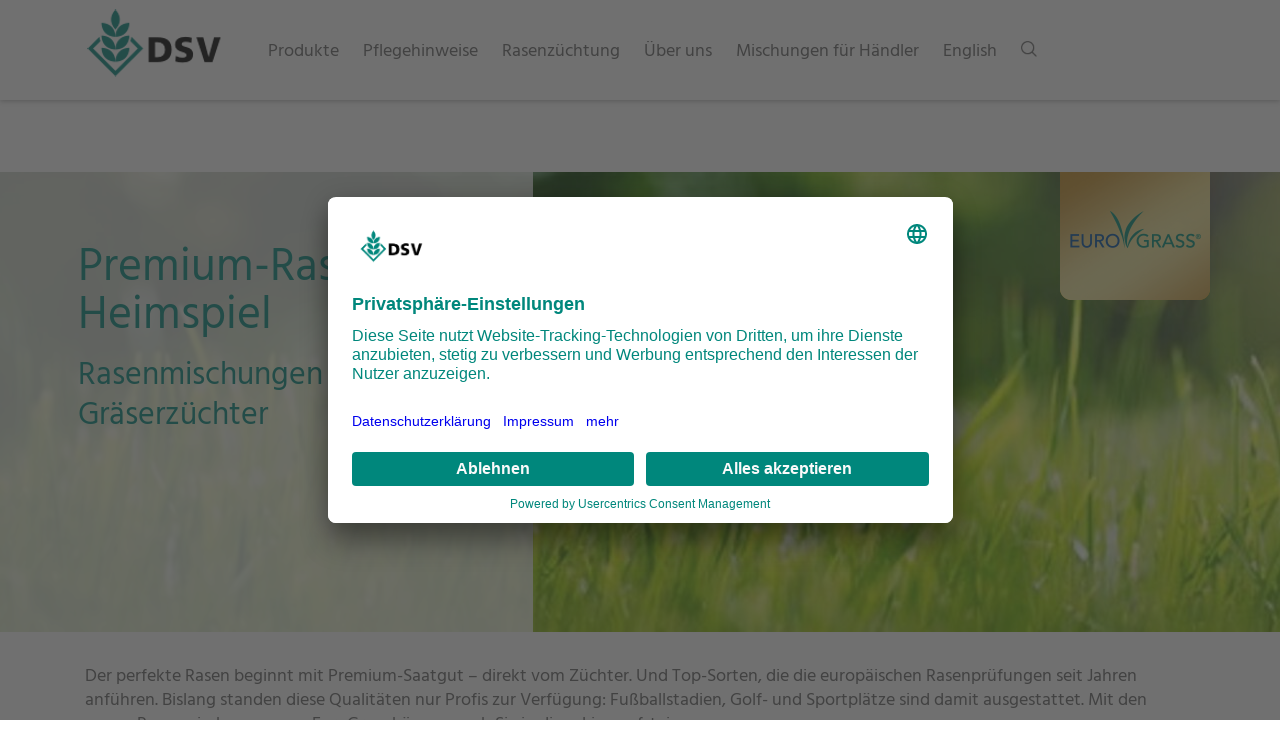

--- FILE ---
content_type: text/html; charset=UTF-8
request_url: https://de.eurograss.com/
body_size: 7542
content:
    <!DOCTYPE html>
<html lang="de">

<head>
        <title>DSV | de.eurograss.com</title>
    <meta name="description"
          content="de.eurograss.com">
<!-- Required meta tags -->
<meta charset="utf-8">
<meta name="viewport"
      content="width=device-width, initial-scale=1, shrink-to-fit=no">
<meta name="theme-color"
      content="#00877c"/>

<link rel="shortcut icon"
      type="image/x-icon"
      href="/static/image/icons/favicon.ico">
    
    <meta name="robots" content="index,follow">

    <link rel="alternate" hreflang="en" href="https://www.eurograss.com/" />


    <link href="/cache-buster-1768829869/static/css/dsv.min.css" media="screen" rel="stylesheet" type="text/css" />
            
<script type='text/plain' data-usercentrics='Matomo (self hosted)'>
  var _paq = window._paq || [];
  _paq.push(['trackPageView']);
  _paq.push(['enableLinkTracking']);
  (function() {
    var u='https://analytics.dsv-saaten.de/';
    _paq.push(['setTrackerUrl', u+'matomo.php']);
    _paq.push(['setSiteId', '20']);
    var d=document, g=d.createElement('script'), s=d.getElementsByTagName('script')[0];
    g.type='text/javascript'; g.async=true; g.defer=true; g.src=u+'matomo.js'; s.parentNode.insertBefore(g,s);
  })();
</script>

        <script id="usercentrics-cmp" src="https://app.usercentrics.eu/browser-ui/latest/loader.js" data-settings-id="0wfGvSI8o" async></script>
        <script type="application/javascript" src="https://privacy-proxy.usercentrics.eu/latest/uc-block.bundle.js"></script>
        <meta name="referrer" content="strict-origin-when-cross-origin"/>
</head>

<body data-spy="scroll"
      data-target="#scrollspy"
      data-offset="80"
      class="site-de_eurograss">

    
    <nav id="navbar"
         class="navbar navbar-expand-xl">

        <div class="container">

            <div class="navbar-buttons text-left">
                <button class="navbar-toggler collapsed hidden-xl-up"
        type="button"
        data-toggle="collapse"
        data-target="#navigation"
        aria-controls="navigation"
        aria-expanded="false"
        aria-label="Toggle navigation">
    <span class="icon-bar top-bar"></span>
    <span class="icon-bar middle-bar"></span>
    <span class="icon-bar bottom-bar"></span>
</button>
                <a href="/" class="navbar-brand">
    <img src="/static/image/DSV_Logo_Desktop.png" alt="Logo"/>
</a>
            </div>

            <div class="navbar-buttons text-right">
                <a class="search-toggler d-inline d-xl-none">
    <img src="/static/image/icons/search.png"
         class="image-grayscale">
</a>
            </div>

            <div class="navbar-collapse collapse"
                 id="navigation">

                <ul class="navbar-nav mr-auto">

                    
                    
                        <li class="dropdown-mainmenu nav-item">

                                                                                            <a class="nav-link level-0"
               href="/produkte"
       data-level="0"
    >
        <span class="link-document">
            Produkte
        </span>
    </a>
                            
                        </li>

                    
                        <li class="dropdown-mainmenu nav-item">

                                                        
                                                                <span class="nav-link level-0"
      data-level="0">
    <span class="link-document">
        Pflegehinweise
    </span>
    <img src="/static/image/icons/arrow_right.png"
         class="d-block d-xl-none">
</span>

                                                                <ul class="dropdown-menu level-0 multi-level">
                                    <span class="link-back d-xl-none" data-level="0">
    <img src="/static/image/icons/arrow_left.png">
</span>

                                                                        <a class="nav-link  parent-reference"
   href="/profitipps"
       data-level="0">
    <span class="link-document">
        Übersicht: Pflegehinweise
    </span>
</a>
                                    <div class="dropdown-divider"></div>

                                                                        
                                                                                                                            <li>
                                                    <a class="nav-link "
               href="/profitipps/bewaesserung"
       data-level="1"
    >
        <span class="link-document">
            Bewässerung
        </span>
    </a>
                                            </li>
                                        
                                    
                                                                                                                            <li>
                                                    <a class="nav-link "
               href="/profitipps/rasenschnitt"
       data-level="1"
    >
        <span class="link-document">
            Rasenschnitt
        </span>
    </a>
                                            </li>
                                        
                                    
                                                                                                                            <li>
                                                    <a class="nav-link "
               href="/profitipps/nachsaat"
       data-level="1"
    >
        <span class="link-document">
            Nachsaat
        </span>
    </a>
                                            </li>
                                        
                                    
                                                                                                                            <li>
                                                    <a class="nav-link "
               href="/profitipps/neuanlage"
       data-level="1"
    >
        <span class="link-document">
            Neuanlage
        </span>
    </a>
                                            </li>
                                        
                                    
                                                                                                                            <li>
                                                    <a class="nav-link "
                    target="_blank"
               href="https://www.eurograss.com/dsv-forms/de/rasenwetter/"
       data-level="1"
    >
        <span class="link-document">
            Schnitt- und Bewässerungsprogrnose
        </span>
    </a>
                                            </li>
                                        
                                    
                                </ul>

                                                            
                        </li>

                    
                        <li class="dropdown-mainmenu nav-item">

                                                                                            <a class="nav-link level-0"
               href="/rasenzuechtung"
       data-level="0"
    >
        <span class="link-document">
            Rasenzüchtung
        </span>
    </a>
                            
                        </li>

                    
                        <li class="dropdown-mainmenu nav-item">

                                                                                            <a class="nav-link level-0"
               href="/ueber%20uns"
       data-level="0"
    >
        <span class="link-document">
            Über uns
        </span>
    </a>
                            
                        </li>

                    
                        <li class="dropdown-mainmenu nav-item">

                                                                                            <a class="nav-link level-0"
               href="/mischungen-haendler"
       data-level="0"
    >
        <span class="link-document">
            Mischungen für Händler
        </span>
    </a>
                            
                        </li>

                    
                        <li class="dropdown-mainmenu nav-item">

                                                                                            <a class="nav-link level-0"
               href="https://www.eurograss.com"
       data-level="0"
    >
        <span class="link-document">
            English
        </span>
    </a>
                            
                        </li>

                    
                    <li class="nav-item">
                        <a class="nav-link search-toggler d-none d-xl-block">
    <img src="/static/image/icons/search_gray.png"
         class="gray">
    <img src="/static/image/icons/search.png"
         class="green"
         style="display: none;">
</a>
                    </li>
                </ul>
            </div>

            
        </div>
    </nav>

    
<div id="suche-navbar" class="">
    <div class="container">
        <div class="row">
            <div class="col-2 col-xl-3">
                            </div>

            <div class="col-10 col-xl-6">

                <form id="form-suche"
                      action="/search/result">

                    <div class="input-group">
                        <input type="search"
                               id="input-suche"
                               name="q"
                               class="form-control"
                               placeholder="Suchbegriff"
                               aria-label="Suchbegriff"
                               value=""/>

                        <div class="input-group-append">
                            <button id="button-suche"
                                    class="btn btn-suche btn-dark"
                                    type="submit">
                                Suche
                            </button>
                        </div>
                    </div>

                </form>

            </div>

            <div class="d-none d-md-block col-md-2 col-xl-3"></div>
        </div>
    </div>
</div>





    <div class="container">
        <div id="breadcrumb">
    <div class="row">

        
    </div>
</div>
    </div>

    <div class="container-fluid">
        
    
<div class="row page-header übersicht"
     style="background-image: url('/eurograss.com/adobe-bilder/6559/image-thumb__6559__header_auto_002d8ce62fee1da59d0783ed698afcbc/240_F_220632879_UngWt6d4KJ8WMda4KoV6XQdTe2bA88GT%20gespiegelt.86617e06.jpg');">
    <div class="blurry">
        <h1 class="hero">
                        Premium-Rasen für Ihr Heimspiel
        </h1>
        <div class="subtitle">
                                                    <div class="green title">Rasenmischungen vom Gräserzüchter</div>

                    </div>
                    <div class="headerButton">
                
            </div>
            </div>

                        <div class="d-none d-md-block brand-flag">
                <img src="/DE/Logos/DSV_Eurograss%C2%AE-Gold_Logofahne_150x128px.png">
            </div>
            </div>
    </div>

        



                                    
            
                                    
<div class="brick areabrick-wysiwyg">
    <div class="container">
        
                        
        
        <h2 class="title green">
            
        </h2>

        <div class="columns">
            <div class="column">
                <div class="">
                    <div class="copytitle gray">Der perfekte Rasen beginnt mit Premium-Saatgut – direkt vom Züchter. Und Top-Sorten, die die europäischen Rasenprüfungen seit Jahren anführen. Bislang standen diese Qualitäten nur Profis zur Verfügung: Fußballstadien, Golf- und Sportplätze sind damit ausgestattet. Mit den neuen Rasenmischungen von EuroGrass können auch Sie in diese Liga aufsteigen.</div>

<div class="copytitle gray"> </div>

                </div>
            </div>
        </div>
    </div>
</div>

                
                            
                    




                                    
            
                                    
<div class="brick customteaser-areabrick">
    <div class="container">
        
                        
        
        
        
                        
                    
    <div class="row is-flex-wrap has-row-gap ">

    
        
                    <div class="col-xs-12 col-md-6 col-lg-4">
        
        
                                        
            <div class="teaser teaser-custom teaser-equal-height">
                                    <a href="/produkte/Luxus-Rasen" target="" class="teaser-wrapper-link">
                                <div class="teaser-wrapper">

                    <div class="teaser-main">
                        <div class="teaser-media">
    <div class="teaser-image-container">
                                                <picture >
	<source srcset="/eurograss.com/Teaser/5527/image-thumb__5527__customteaser/teaser-luxusrasen~-~media--df42eb16--query.f4a49fdf.jpg 1x, /eurograss.com/Teaser/5527/image-thumb__5527__customteaser/teaser-luxusrasen~-~media--df42eb16--query@2x.f4a49fdf.jpg 2x" media="(min-width: 768px)" width="348" height="260" type="image/jpeg" />
	<source srcset="/eurograss.com/Teaser/5527/image-thumb__5527__customteaser/teaser-luxusrasen.6203cedd.jpg 1x, /eurograss.com/Teaser/5527/image-thumb__5527__customteaser/teaser-luxusrasen@2x.6203cedd.jpg 2x" width="535" height="400" type="image/jpeg" />
	<img class="teaser-image" src="/eurograss.com/Teaser/5527/image-thumb__5527__customteaser/teaser-luxusrasen.6203cedd.jpg" width="535" height="400" alt="" loading="lazy" srcset="/eurograss.com/Teaser/5527/image-thumb__5527__customteaser/teaser-luxusrasen.6203cedd.jpg 1x, /eurograss.com/Teaser/5527/image-thumb__5527__customteaser/teaser-luxusrasen@2x.6203cedd.jpg 2x" />
</picture>

                        </div>
</div>

                        <div class="teaser-content">
                                
                                                            <h4 class="teaser-headline hyphenate text">
    Luxus Rasen
</h4>
                            <div class="teaser-text">
    <p>Feiner und schöner Zierrasen für den Rasenprofi</p>

</div>
                        </div>
                    </div>

                                            <div class="teaser-button">
                                                            <span class="btn btn-link">
                                                                            <svg xmlns="http://www.w3.org/2000/svg" width="24" height="24" fill="#000000" viewBox="0 0 256 256">
    <path d="M221.66,133.66l-72,72a8,8,0,0,1-11.32-11.32L196.69,136H40a8,8,0,0,1,0-16H196.69L138.34,61.66a8,8,0,0,1,11.32-11.32l72,72A8,8,0,0,1,221.66,133.66Z"></path>
</svg>
                                                                        weiter
                                </span>
                                                    </div>
                    
                </div>
                                    </a>
                            </div>

                    </div>
        
        
    
        
                    <div class="col-xs-12 col-md-6 col-lg-4">
        
        
                                        
            <div class="teaser teaser-custom teaser-equal-height">
                                    <a href="/produkte/Rasen-Reparatur" target="" class="teaser-wrapper-link">
                                <div class="teaser-wrapper">

                    <div class="teaser-main">
                        <div class="teaser-media">
    <div class="teaser-image-container">
                                                <picture >
	<source srcset="/eurograss.com/Teaser/5528/image-thumb__5528__customteaser/teaser-reparatur~-~media--df42eb16--query.a598e89b.jpg 1x, /eurograss.com/Teaser/5528/image-thumb__5528__customteaser/teaser-reparatur~-~media--df42eb16--query@2x.a598e89b.jpg 2x" media="(min-width: 768px)" width="348" height="260" type="image/jpeg" />
	<source srcset="/eurograss.com/Teaser/5528/image-thumb__5528__customteaser/teaser-reparatur.307f8f6c.jpg 1x, /eurograss.com/Teaser/5528/image-thumb__5528__customteaser/teaser-reparatur@2x.307f8f6c.jpg 2x" width="535" height="400" type="image/jpeg" />
	<img class="teaser-image" src="/eurograss.com/Teaser/5528/image-thumb__5528__customteaser/teaser-reparatur.307f8f6c.jpg" width="535" height="400" alt="" loading="lazy" srcset="/eurograss.com/Teaser/5528/image-thumb__5528__customteaser/teaser-reparatur.307f8f6c.jpg 1x, /eurograss.com/Teaser/5528/image-thumb__5528__customteaser/teaser-reparatur@2x.307f8f6c.jpg 2x" />
</picture>

                        </div>
</div>

                        <div class="teaser-content">
                                
                                                            <h4 class="teaser-headline hyphenate text">
    Rasen Reparatur
</h4>
                            <div class="teaser-text">
    <p>Reparaturmischung für die Verbesserung Ihrer Rasenfläche</p>

</div>
                        </div>
                    </div>

                                            <div class="teaser-button">
                                                            <span class="btn btn-link">
                                                                            <svg xmlns="http://www.w3.org/2000/svg" width="24" height="24" fill="#000000" viewBox="0 0 256 256">
    <path d="M221.66,133.66l-72,72a8,8,0,0,1-11.32-11.32L196.69,136H40a8,8,0,0,1,0-16H196.69L138.34,61.66a8,8,0,0,1,11.32-11.32l72,72A8,8,0,0,1,221.66,133.66Z"></path>
</svg>
                                                                        weiter
                                </span>
                                                    </div>
                    
                </div>
                                    </a>
                            </div>

                    </div>
        
        
    
        
                    <div class="col-xs-12 col-md-6 col-lg-4">
        
        
                                        
            <div class="teaser teaser-custom teaser-equal-height">
                                    <a href="/produkte/Rasen-Reparatur-Plus" target="" class="teaser-wrapper-link">
                                <div class="teaser-wrapper">

                    <div class="teaser-main">
                        <div class="teaser-media">
    <div class="teaser-image-container">
                                                <picture >
	<source srcset="/eurograss.com/Teaser/5532/image-thumb__5532__customteaser/teaser-reparatur-plus~-~media--df42eb16--query.36acf6bc.jpg 1x, /eurograss.com/Teaser/5532/image-thumb__5532__customteaser/teaser-reparatur-plus~-~media--df42eb16--query@2x.36acf6bc.jpg 2x" media="(min-width: 768px)" width="348" height="260" type="image/jpeg" />
	<source srcset="/eurograss.com/Teaser/5532/image-thumb__5532__customteaser/teaser-reparatur-plus.35c993d0.jpg 1x, /eurograss.com/Teaser/5532/image-thumb__5532__customteaser/teaser-reparatur-plus@2x.35c993d0.jpg 2x" width="535" height="400" type="image/jpeg" />
	<img class="teaser-image" src="/eurograss.com/Teaser/5532/image-thumb__5532__customteaser/teaser-reparatur-plus.35c993d0.jpg" width="535" height="400" alt="" loading="lazy" srcset="/eurograss.com/Teaser/5532/image-thumb__5532__customteaser/teaser-reparatur-plus.35c993d0.jpg 1x, /eurograss.com/Teaser/5532/image-thumb__5532__customteaser/teaser-reparatur-plus@2x.35c993d0.jpg 2x" />
</picture>

                        </div>
</div>

                        <div class="teaser-content">
                                
                                                            <h4 class="teaser-headline hyphenate text">
    Rasen Reparatur +
</h4>
                            <div class="teaser-text">
    <p>High Performance Rasennachsaat  mit Biostimulanzien</p>

</div>
                        </div>
                    </div>

                                            <div class="teaser-button">
                                                            <span class="btn btn-link">
                                                                            <svg xmlns="http://www.w3.org/2000/svg" width="24" height="24" fill="#000000" viewBox="0 0 256 256">
    <path d="M221.66,133.66l-72,72a8,8,0,0,1-11.32-11.32L196.69,136H40a8,8,0,0,1,0-16H196.69L138.34,61.66a8,8,0,0,1,11.32-11.32l72,72A8,8,0,0,1,221.66,133.66Z"></path>
</svg>
                                                                        weiter
                                </span>
                                                    </div>
                    
                </div>
                                    </a>
                            </div>

                    </div>
        
        
    
        
                    <div class="col-xs-12 col-md-6 col-lg-4">
        
        
                                        
            <div class="teaser teaser-custom teaser-equal-height">
                                    <a href="/produkte/Schatten-Rasen" target="" class="teaser-wrapper-link">
                                <div class="teaser-wrapper">

                    <div class="teaser-main">
                        <div class="teaser-media">
    <div class="teaser-image-container">
                                                <picture >
	<source srcset="/eurograss.com/Teaser/5531/image-thumb__5531__customteaser/teaser-schattenrasen~-~media--df42eb16--query.8b768c84.jpg 1x, /eurograss.com/Teaser/5531/image-thumb__5531__customteaser/teaser-schattenrasen~-~media--df42eb16--query@2x.8b768c84.jpg 2x" media="(min-width: 768px)" width="348" height="260" type="image/jpeg" />
	<source srcset="/eurograss.com/Teaser/5531/image-thumb__5531__customteaser/teaser-schattenrasen.929a4e60.jpg 1x, /eurograss.com/Teaser/5531/image-thumb__5531__customteaser/teaser-schattenrasen@2x.929a4e60.jpg 2x" width="535" height="400" type="image/jpeg" />
	<img class="teaser-image" src="/eurograss.com/Teaser/5531/image-thumb__5531__customteaser/teaser-schattenrasen.929a4e60.jpg" width="535" height="400" alt="" loading="lazy" srcset="/eurograss.com/Teaser/5531/image-thumb__5531__customteaser/teaser-schattenrasen.929a4e60.jpg 1x, /eurograss.com/Teaser/5531/image-thumb__5531__customteaser/teaser-schattenrasen@2x.929a4e60.jpg 2x" />
</picture>

                        </div>
</div>

                        <div class="teaser-content">
                                
                                                            <h4 class="teaser-headline hyphenate text">
    Schatten Rasen
</h4>
                            <div class="teaser-text">
    <p>Für den Rasenwuchs auch unter Bäumen und Sträuchern</p>
</div>
                        </div>
                    </div>

                                            <div class="teaser-button">
                                                            <span class="btn btn-link">
                                                                            <svg xmlns="http://www.w3.org/2000/svg" width="24" height="24" fill="#000000" viewBox="0 0 256 256">
    <path d="M221.66,133.66l-72,72a8,8,0,0,1-11.32-11.32L196.69,136H40a8,8,0,0,1,0-16H196.69L138.34,61.66a8,8,0,0,1,11.32-11.32l72,72A8,8,0,0,1,221.66,133.66Z"></path>
</svg>
                                                                        weiter
                                </span>
                                                    </div>
                    
                </div>
                                    </a>
                            </div>

                    </div>
        
        
    
        
                    <div class="col-xs-12 col-md-6 col-lg-4">
        
        
                                        
            <div class="teaser teaser-custom teaser-equal-height">
                                    <a href="/produkte/Sommer-Rasen" target="" class="teaser-wrapper-link">
                                <div class="teaser-wrapper">

                    <div class="teaser-main">
                        <div class="teaser-media">
    <div class="teaser-image-container">
                                                <picture >
	<source srcset="/eurograss.com/Teaser/5530/image-thumb__5530__customteaser/teaser-sommerrasen~-~media--df42eb16--query.d21a4830.jpg 1x, /eurograss.com/Teaser/5530/image-thumb__5530__customteaser/teaser-sommerrasen~-~media--df42eb16--query@2x.d21a4830.jpg 2x" media="(min-width: 768px)" width="348" height="260" type="image/jpeg" />
	<source srcset="/eurograss.com/Teaser/5530/image-thumb__5530__customteaser/teaser-sommerrasen.c144b950.jpg 1x, /eurograss.com/Teaser/5530/image-thumb__5530__customteaser/teaser-sommerrasen@2x.c144b950.jpg 2x" width="535" height="400" type="image/jpeg" />
	<img class="teaser-image" src="/eurograss.com/Teaser/5530/image-thumb__5530__customteaser/teaser-sommerrasen.c144b950.jpg" width="535" height="400" alt="" loading="lazy" srcset="/eurograss.com/Teaser/5530/image-thumb__5530__customteaser/teaser-sommerrasen.c144b950.jpg 1x, /eurograss.com/Teaser/5530/image-thumb__5530__customteaser/teaser-sommerrasen@2x.c144b950.jpg 2x" />
</picture>

                        </div>
</div>

                        <div class="teaser-content">
                                
                                                            <h4 class="teaser-headline hyphenate text">
    Sommer Rasen
</h4>
                            <div class="teaser-text">
    <p>Mischung für besonders sonnige Gärten </p>
</div>
                        </div>
                    </div>

                                            <div class="teaser-button">
                                                            <span class="btn btn-link">
                                                                            <svg xmlns="http://www.w3.org/2000/svg" width="24" height="24" fill="#000000" viewBox="0 0 256 256">
    <path d="M221.66,133.66l-72,72a8,8,0,0,1-11.32-11.32L196.69,136H40a8,8,0,0,1,0-16H196.69L138.34,61.66a8,8,0,0,1,11.32-11.32l72,72A8,8,0,0,1,221.66,133.66Z"></path>
</svg>
                                                                        weiter
                                </span>
                                                    </div>
                    
                </div>
                                    </a>
                            </div>

                    </div>
        
        
    
        
                    <div class="col-xs-12 col-md-6 col-lg-4">
        
        
                                        
            <div class="teaser teaser-custom teaser-equal-height">
                                    <a href="/produkte/universal-rasen" target="" class="teaser-wrapper-link">
                                <div class="teaser-wrapper">

                    <div class="teaser-main">
                        <div class="teaser-media">
    <div class="teaser-image-container">
                                                <picture >
	<source srcset="/eurograss.com/Teaser/5529/image-thumb__5529__customteaser/teaser-universal~-~media--df42eb16--query.dc25cbf6.jpg 1x, /eurograss.com/Teaser/5529/image-thumb__5529__customteaser/teaser-universal~-~media--df42eb16--query@2x.dc25cbf6.jpg 2x" media="(min-width: 768px)" width="348" height="260" type="image/jpeg" />
	<source srcset="/eurograss.com/Teaser/5529/image-thumb__5529__customteaser/teaser-universal.f3ff429a.jpg 1x, /eurograss.com/Teaser/5529/image-thumb__5529__customteaser/teaser-universal@2x.f3ff429a.jpg 2x" width="535" height="400" type="image/jpeg" />
	<img class="teaser-image" src="/eurograss.com/Teaser/5529/image-thumb__5529__customteaser/teaser-universal.f3ff429a.jpg" width="535" height="400" alt="" loading="lazy" srcset="/eurograss.com/Teaser/5529/image-thumb__5529__customteaser/teaser-universal.f3ff429a.jpg 1x, /eurograss.com/Teaser/5529/image-thumb__5529__customteaser/teaser-universal@2x.f3ff429a.jpg 2x" />
</picture>

                        </div>
</div>

                        <div class="teaser-content">
                                
                                                            <h4 class="teaser-headline hyphenate text">
    Universal Rasen
</h4>
                            <div class="teaser-text">
    <p>Sport-, Spiel und Grillplatz Rasen - für alle Zwecke geeignet</p>
</div>
                        </div>
                    </div>

                                            <div class="teaser-button">
                                                            <span class="btn btn-link">
                                                                            <svg xmlns="http://www.w3.org/2000/svg" width="24" height="24" fill="#000000" viewBox="0 0 256 256">
    <path d="M221.66,133.66l-72,72a8,8,0,0,1-11.32-11.32L196.69,136H40a8,8,0,0,1,0-16H196.69L138.34,61.66a8,8,0,0,1,11.32-11.32l72,72A8,8,0,0,1,221.66,133.66Z"></path>
</svg>
                                                                        weiter
                                </span>
                                                    </div>
                    
                </div>
                                    </a>
                            </div>

                    </div>
        
        
    
    </div>

        
    </div>
</div>


                
                            
                    




                                    
            
                                    
<div class="brick areabrick-wysiwyg">
    <div class="container">
        
                        
        
        <h2 class="title green">
            
        </h2>

        <div class="columns">
            <div class="column">
                <div class="">
                    
                </div>
            </div>
        </div>
    </div>
</div>

                
                            
                    




                                    
            
                                    
<div class="brick customteaser-areabrick">
    <div class="container">
        
                        
        
        
        
                        
                    
    <div class="row is-flex-wrap has-row-gap ">

    
        
                    <div class="col-xs-12 col-md-6 col-lg-4">
        
        
                                        
            <div class="teaser teaser-custom teaser-equal-height">
                                    <a href="/Kompass/index" target="" class="teaser-wrapper-link">
                                <div class="teaser-wrapper">

                    <div class="teaser-main">
                        <div class="teaser-media">
    <div class="teaser-image-container">
                                                <picture >
	<source srcset="/eurograss.com/keyvisuals/5622/image-thumb__5622__customteaser_auto_a11a89f4e571a40c11e167fdfacd9aad/keyvisual_mengselskompas_2000_460_5~-~media--df42eb16--query.4f186ac2.png 1x, /eurograss.com/keyvisuals/5622/image-thumb__5622__customteaser_auto_a11a89f4e571a40c11e167fdfacd9aad/keyvisual_mengselskompas_2000_460_5~-~media--df42eb16--query@2x.4f186ac2.png 2x" media="(min-width: 768px)" width="348" height="260" type="image/png" />
	<source srcset="/eurograss.com/keyvisuals/5622/image-thumb__5622__customteaser_auto_a11a89f4e571a40c11e167fdfacd9aad/keyvisual_mengselskompas_2000_460_5.35514acf.png 1x, /eurograss.com/keyvisuals/5622/image-thumb__5622__customteaser_auto_a11a89f4e571a40c11e167fdfacd9aad/keyvisual_mengselskompas_2000_460_5@2x.35514acf.png 2x" width="535" height="400" type="image/png" />
	<img class="teaser-image" src="/eurograss.com/keyvisuals/5622/image-thumb__5622__customteaser_auto_a11a89f4e571a40c11e167fdfacd9aad/keyvisual_mengselskompas_2000_460_5.35514acf.png" width="535" height="400" alt="" loading="lazy" srcset="/eurograss.com/keyvisuals/5622/image-thumb__5622__customteaser_auto_a11a89f4e571a40c11e167fdfacd9aad/keyvisual_mengselskompas_2000_460_5.35514acf.png 1x, /eurograss.com/keyvisuals/5622/image-thumb__5622__customteaser_auto_a11a89f4e571a40c11e167fdfacd9aad/keyvisual_mengselskompas_2000_460_5@2x.35514acf.png 2x" />
</picture>

                        </div>
</div>

                        <div class="teaser-content">
                                
                                                            <h4 class="teaser-headline hyphenate text">
    Jetzt die richtige Mischung finden
</h4>
                            <div class="teaser-text">
    
</div>
                        </div>
                    </div>

                                            <div class="teaser-button">
                                                            <span class="btn btn-link">
                                                                            <svg xmlns="http://www.w3.org/2000/svg" width="24" height="24" fill="#000000" viewBox="0 0 256 256">
    <path d="M221.66,133.66l-72,72a8,8,0,0,1-11.32-11.32L196.69,136H40a8,8,0,0,1,0-16H196.69L138.34,61.66a8,8,0,0,1,11.32-11.32l72,72A8,8,0,0,1,221.66,133.66Z"></path>
</svg>
                                                                        weiter
                                </span>
                                                    </div>
                    
                </div>
                                    </a>
                            </div>

                    </div>
        
        
    
        
                    <div class="col-xs-12 col-md-6 col-lg-4">
        
        
                                        
            <div class="teaser teaser-custom teaser-equal-height">
                                    <a href="/profitipps" target="" class="teaser-wrapper-link">
                                <div class="teaser-wrapper">

                    <div class="teaser-main">
                        <div class="teaser-media">
    <div class="teaser-image-container">
                                                <picture >
	<source srcset="/eurograss.com/5523/image-thumb__5523__customteaser_auto_b8adf942f4f3b60e819207857caef9fe/Bild-798~-~media--df42eb16--query.22074780.jpg 1x, /eurograss.com/5523/image-thumb__5523__customteaser_auto_b8adf942f4f3b60e819207857caef9fe/Bild-798~-~media--df42eb16--query@2x.22074780.jpg 2x" media="(min-width: 768px)" width="348" height="260" type="image/jpeg" />
	<source srcset="/eurograss.com/5523/image-thumb__5523__customteaser_auto_b8adf942f4f3b60e819207857caef9fe/Bild-798.69c86cc6.jpg 1x, /eurograss.com/5523/image-thumb__5523__customteaser_auto_b8adf942f4f3b60e819207857caef9fe/Bild-798@2x.69c86cc6.jpg 2x" width="535" height="400" type="image/jpeg" />
	<img class="teaser-image" src="/eurograss.com/5523/image-thumb__5523__customteaser_auto_b8adf942f4f3b60e819207857caef9fe/Bild-798.69c86cc6.jpg" width="535" height="400" alt="" loading="lazy" srcset="/eurograss.com/5523/image-thumb__5523__customteaser_auto_b8adf942f4f3b60e819207857caef9fe/Bild-798.69c86cc6.jpg 1x, /eurograss.com/5523/image-thumb__5523__customteaser_auto_b8adf942f4f3b60e819207857caef9fe/Bild-798@2x.69c86cc6.jpg 2x" />
</picture>

                        </div>
</div>

                        <div class="teaser-content">
                                
                                                            <h4 class="teaser-headline hyphenate text">
    Profitipps für Ihren Rasen
</h4>
                            <div class="teaser-text">
    
</div>
                        </div>
                    </div>

                                            <div class="teaser-button">
                                                            <span class="btn btn-link">
                                                                            <svg xmlns="http://www.w3.org/2000/svg" width="24" height="24" fill="#000000" viewBox="0 0 256 256">
    <path d="M221.66,133.66l-72,72a8,8,0,0,1-11.32-11.32L196.69,136H40a8,8,0,0,1,0-16H196.69L138.34,61.66a8,8,0,0,1,11.32-11.32l72,72A8,8,0,0,1,221.66,133.66Z"></path>
</svg>
                                                                        weiter
                                </span>
                                                    </div>
                    
                </div>
                                    </a>
                            </div>

                    </div>
        
        
    
        
                    <div class="col-xs-12 col-md-6 col-lg-4">
        
        
                                        
            <div class="teaser teaser-custom teaser-equal-height">
                                    <a href="/rasenzuechtung" target="" class="teaser-wrapper-link">
                                <div class="teaser-wrapper">

                    <div class="teaser-main">
                        <div class="teaser-media">
    <div class="teaser-image-container">
                                                <picture >
	<source srcset="/eurograss.com/5524/image-thumb__5524__customteaser/_MG_5272~-~media--df42eb16--query.d5d7b5f9.jpg 1x, /eurograss.com/5524/image-thumb__5524__customteaser/_MG_5272~-~media--df42eb16--query@2x.d5d7b5f9.jpg 2x" media="(min-width: 768px)" width="348" height="260" type="image/jpeg" />
	<source srcset="/eurograss.com/5524/image-thumb__5524__customteaser/_MG_5272.d2d80cf9.jpg 1x, /eurograss.com/5524/image-thumb__5524__customteaser/_MG_5272@2x.d2d80cf9.jpg 2x" width="535" height="400" type="image/jpeg" />
	<img class="teaser-image" src="/eurograss.com/5524/image-thumb__5524__customteaser/_MG_5272.d2d80cf9.jpg" width="535" height="400" alt="" loading="lazy" srcset="/eurograss.com/5524/image-thumb__5524__customteaser/_MG_5272.d2d80cf9.jpg 1x, /eurograss.com/5524/image-thumb__5524__customteaser/_MG_5272@2x.d2d80cf9.jpg 2x" />
</picture>

                        </div>
</div>

                        <div class="teaser-content">
                                
                                                            <h4 class="teaser-headline hyphenate text">
    Geheimnisse der Gräserzüchtung
</h4>
                            <div class="teaser-text">
    
</div>
                        </div>
                    </div>

                                            <div class="teaser-button">
                                                            <span class="btn btn-link">
                                                                            <svg xmlns="http://www.w3.org/2000/svg" width="24" height="24" fill="#000000" viewBox="0 0 256 256">
    <path d="M221.66,133.66l-72,72a8,8,0,0,1-11.32-11.32L196.69,136H40a8,8,0,0,1,0-16H196.69L138.34,61.66a8,8,0,0,1,11.32-11.32l72,72A8,8,0,0,1,221.66,133.66Z"></path>
</svg>
                                                                        weiter
                                </span>
                                                    </div>
                    
                </div>
                                    </a>
                            </div>

                    </div>
        
        
    
        
                    <div class="col-xs-12 col-md-6 col-lg-4">
        
        
                                        
            <div class="teaser teaser-custom teaser-equal-height">
                                    <a href="/mischungen-haendler" target="" class="teaser-wrapper-link">
                                <div class="teaser-wrapper">

                    <div class="teaser-main">
                        <div class="teaser-media">
    <div class="teaser-image-container">
                                                <picture >
	<source srcset="/eurograss.com/5522/image-thumb__5522__customteaser_auto_ceba73dde7bdb5bd732b3c5ca0a9d669/EuroGrass-10Kg%20Palette-002~-~media--df42eb16--query.aa374db8.jpg 1x, /eurograss.com/5522/image-thumb__5522__customteaser_auto_ceba73dde7bdb5bd732b3c5ca0a9d669/EuroGrass-10Kg%20Palette-002~-~media--df42eb16--query@2x.aa374db8.jpg 2x" media="(min-width: 768px)" width="348" height="260" type="image/jpeg" />
	<source srcset="/eurograss.com/5522/image-thumb__5522__customteaser_auto_ceba73dde7bdb5bd732b3c5ca0a9d669/EuroGrass-10Kg%20Palette-002.97f14700.jpg 1x, /eurograss.com/5522/image-thumb__5522__customteaser_auto_ceba73dde7bdb5bd732b3c5ca0a9d669/EuroGrass-10Kg%20Palette-002@2x.97f14700.jpg 2x" width="535" height="400" type="image/jpeg" />
	<img class="teaser-image" src="/eurograss.com/5522/image-thumb__5522__customteaser_auto_ceba73dde7bdb5bd732b3c5ca0a9d669/EuroGrass-10Kg%20Palette-002.97f14700.jpg" width="535" height="400" alt="" loading="lazy" srcset="/eurograss.com/5522/image-thumb__5522__customteaser_auto_ceba73dde7bdb5bd732b3c5ca0a9d669/EuroGrass-10Kg%20Palette-002.97f14700.jpg 1x, /eurograss.com/5522/image-thumb__5522__customteaser_auto_ceba73dde7bdb5bd732b3c5ca0a9d669/EuroGrass-10Kg%20Palette-002@2x.97f14700.jpg 2x" />
</picture>

                        </div>
</div>

                        <div class="teaser-content">
                                
                                                            <h4 class="teaser-headline hyphenate text">
    Mischungen für Händler
</h4>
                            <div class="teaser-text">
    
</div>
                        </div>
                    </div>

                                            <div class="teaser-button">
                                                            <span class="btn btn-link">
                                                                            <svg xmlns="http://www.w3.org/2000/svg" width="24" height="24" fill="#000000" viewBox="0 0 256 256">
    <path d="M221.66,133.66l-72,72a8,8,0,0,1-11.32-11.32L196.69,136H40a8,8,0,0,1,0-16H196.69L138.34,61.66a8,8,0,0,1,11.32-11.32l72,72A8,8,0,0,1,221.66,133.66Z"></path>
</svg>
                                                                        weiter
                                </span>
                                                    </div>
                    
                </div>
                                    </a>
                            </div>

                    </div>
        
        
    
    </div>

        
    </div>
</div>


                
                            
                    




                                    
            
                                    
<div class="brick">
    <div class="container">
        <div class="row">
            <div class="col-12">
                
                                    <div class="video">
                        <div id="pimcore_video_myAreablockTop:3.videoClip" class="pimcore_editable_video ">
            <iframe width="700" height="400" src="https://www.youtube-nocookie.com/embed/C8SWS2dUids?wmode=transparent&amp;autoplay=0&amp;modestbranding=1&amp;rel=0" title="YouTube video" allow="fullscreen" data-type="pimcore_video_editable"></iframe>
        </div>
                    </div>
                            </div>
        </div>
    </div>
</div>

                
                            
                    




                                    
            
                                    <div class="container">
    
                <div class="row ml-0 mr-0 teaser-start has-teaser-hover justify-content-end"
         style="background-image: url(/eurograss.com/teaserelements/9481/image-thumb__9481__teaser-start/rasensprenger_1140_667_1.3c39ae4c.png);">
        <div class="col-lg-5 col-md-7 d-none d-md-block blurry">
                <div class="teaser-info">
    <svg width="20" height="20" viewBox="0 0 42 42" fill="none" xmlns="http://www.w3.org/2000/svg">
    <rect x="20.9995" y="0.000457764" width="29.6985" height="29.6985" transform="rotate(45 20.9995 0.000457764)" fill="#00877C"/>
</svg>
    Pflegehinweise
</div>

<h3 class="hero green">
    
    Mähen und Bewässern
</h3>

<div class="gray headline">Rasenschnitt- und Bewässerungsprognose<br />
 </div>


                
    <a href="https://www.eurograss.com/dsv-forms/de/rasenwetter/"
   target="_blank"
   class="btn btn-s btn-light">
        öffnen
</a>
        </div>

        <div class="col-12 d-md-none blurry pre-blurry">
                <div class="teaser-info">
    <svg width="20" height="20" viewBox="0 0 42 42" fill="none" xmlns="http://www.w3.org/2000/svg">
    <rect x="20.9995" y="0.000457764" width="29.6985" height="29.6985" transform="rotate(45 20.9995 0.000457764)" fill="#00877C"/>
</svg>
    Pflegehinweise
</div>

<h3 class="hero green">
    
    Mähen und Bewässern
</h3>

<div class="gray headline">Rasenschnitt- und Bewässerungsprognose<br />
 </div>


                
    <a href="https://www.eurograss.com/dsv-forms/de/rasenwetter/"
   target="_blank"
   class="btn btn-s btn-light">
        öffnen
</a>
        </div>
    </div>
    </div>

                
                            
                    




<div id="footer" class="container-fluid">
    <div class="container">
        <div class="row">
            <div class="col-2 text-left">
            </div>

            <div class="d-lg-flex col-md-8 text-left text-lg-center order-2 order-lg-1">
                <p class="w-100">
                                                                        <a href="/footer/impressum"
                                                            >
                                Impressum
                            </a>&ensp;<br class="d-block d-lg-none">
                                                    <a href="/footer/datenschutzerklaerung"
                                                            >
                                Datenschutzerklärung
                            </a>&ensp;<br class="d-block d-lg-none">
                                                            </p>
            </div>
            <div class="col-12 col-lg-2 text-right order-1 order-lg-2">
                <p>
                    <a href=""
                       id="top">
                        Nach oben <i class="fa fa-angle-up"></i>
                    </a>
                </p>
            </div>
        </div>

        <div class="row">
                                                                        
            <div class="col-12 text-center p-0">
                
                
                
                
                
                
            </div>
        </div>

        <div class="row">
            <div class="col-12 text-center">
                <p class="copyright">
                    &copy; Deutsche Saatveredelung AG 2025
                </p>
            </div>
        </div>
    </div>
</div>
<div class="modal fade"
     id="modal"
     tabindex="-1"
     role="dialog"
     aria-hidden="true">

    <div class="modal-dialog"
         data-dismiss="modal">
        <div class="modal-content">

            <div class="modal-body">

                <button type="button"
                        class="btn btn-s btn-light btn-close"
                        data-dismiss="modal">
                    <img src="/static/image/icons/close_white.png" class="light">
                    <img src="/static/image/icons/close.png" class="dark">
                </button>

                <img src=""
                     class="modal-image"
                     style="width: 100%;">

            </div>

        </div>
    </div>
</div>


<script>
    const hyphenopolyWords = {
        'de': 'Silbentrennungsalgorithmus',
        'en-us': 'FORCEHYPHENOPOLY',
        'en-gb': 'FORCEHYPHENOPOLY',
        'es': 'FORCEHYPHENOPOLY',
        'nl': 'FORCEHYPHENOPOLY',
        'fr': 'FORCEHYPHENOPOLY',
        'pl': 'FORCEHYPHENOPOLY',
        'da': 'FORCEHYPHENOPOLY',
        'uk': 'FORCEHYPHENOPOLY',
        'sv': 'FORCEHYPHENOPOLY',
    };
    const Hyphenopoly = {
        require: {
            "de": hyphenopolyWords['de']
        },
        paths: {
            patterndir: "/static/js/patterns/",
            maindir: "/static/js/"
        },
        setup: {
            keepAlive: false
        }
            };
</script>
<script src="/cache-buster-1768829868/static/js/dsv.min.js" nonce="5Ja5a1P8gZV0oujde7K0vbriY6g63sXa"></script>
<script src="/cache-buster-1768829866/static/js/Hyphenopoly_Loader.js" nonce="5Ja5a1P8gZV0oujde7K0vbriY6g63sXa"></script>
<script nonce="5Ja5a1P8gZV0oujde7K0vbriY6g63sXa">
    //<!--
    
    $(document).ready(function () {
        //
        function chechInput(min) {
            return $('#input-suche').val().length >= min;
        }

        function toggleSearchButton() {
            if (chechInput(1)) {
                $('#button-suche').prop("disabled", false);
            } else {
                $('#button-suche').prop("disabled", true);
            }
        }

        // Initial Eingabe überprüfen
        toggleSearchButton();

        $('#input-suche').on('keyup', function () {
            toggleSearchButton();
        });

    });
    //-->
</script>
<script nonce="5Ja5a1P8gZV0oujde7K0vbriY6g63sXa">
    //<!--
    
    $(document).ready(function() {
        $('#modal').on('hidden.bs.modal', function (e) {
            $('html').removeClass('noscroll');
            $('body').removeClass('noscroll');
        })
    });
    //-->
</script>

</body>

</html>
